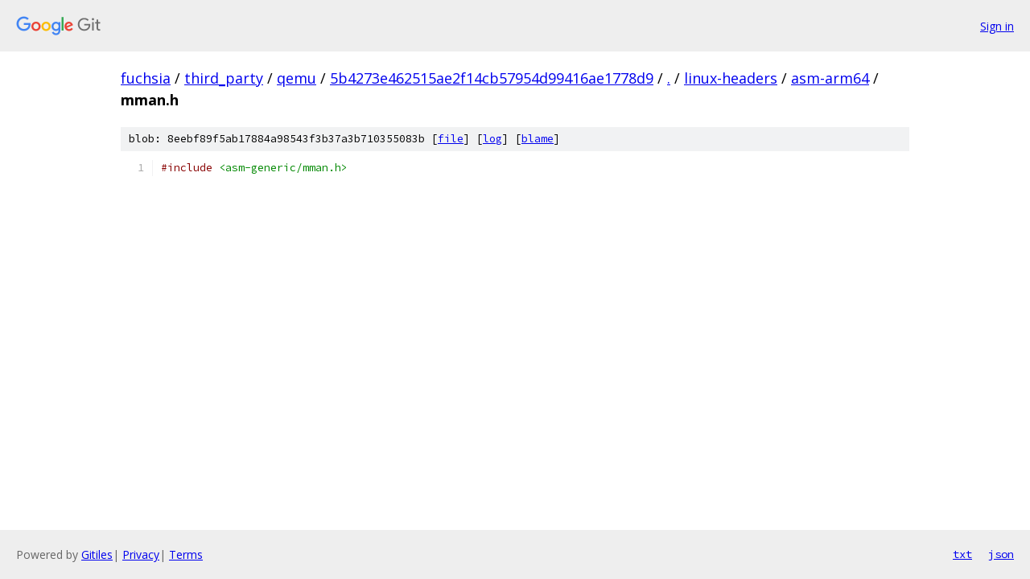

--- FILE ---
content_type: text/html; charset=utf-8
request_url: https://fuchsia.googlesource.com/third_party/qemu/+/5b4273e462515ae2f14cb57954d99416ae1778d9/linux-headers/asm-arm64/mman.h
body_size: 920
content:
<!DOCTYPE html><html lang="en"><head><meta charset="utf-8"><meta name="viewport" content="width=device-width, initial-scale=1"><title>linux-headers/asm-arm64/mman.h - third_party/qemu - Git at Google</title><link rel="stylesheet" type="text/css" href="/+static/base.css"><link rel="stylesheet" type="text/css" href="/+static/prettify/prettify.css"><!-- default customHeadTagPart --></head><body class="Site"><header class="Site-header"><div class="Header"><a class="Header-image" href="/"><img src="//www.gstatic.com/images/branding/lockups/2x/lockup_git_color_108x24dp.png" width="108" height="24" alt="Google Git"></a><div class="Header-menu"> <a class="Header-menuItem" href="https://accounts.google.com/AccountChooser?faa=1&amp;continue=https://fuchsia.googlesource.com/login/third_party/qemu/%2B/5b4273e462515ae2f14cb57954d99416ae1778d9/linux-headers/asm-arm64/mman.h">Sign in</a> </div></div></header><div class="Site-content"><div class="Container "><div class="Breadcrumbs"><a class="Breadcrumbs-crumb" href="/?format=HTML">fuchsia</a> / <a class="Breadcrumbs-crumb" href="/third_party/">third_party</a> / <a class="Breadcrumbs-crumb" href="/third_party/qemu/">qemu</a> / <a class="Breadcrumbs-crumb" href="/third_party/qemu/+/5b4273e462515ae2f14cb57954d99416ae1778d9">5b4273e462515ae2f14cb57954d99416ae1778d9</a> / <a class="Breadcrumbs-crumb" href="/third_party/qemu/+/5b4273e462515ae2f14cb57954d99416ae1778d9/">.</a> / <a class="Breadcrumbs-crumb" href="/third_party/qemu/+/5b4273e462515ae2f14cb57954d99416ae1778d9/linux-headers">linux-headers</a> / <a class="Breadcrumbs-crumb" href="/third_party/qemu/+/5b4273e462515ae2f14cb57954d99416ae1778d9/linux-headers/asm-arm64">asm-arm64</a> / <span class="Breadcrumbs-crumb">mman.h</span></div><div class="u-sha1 u-monospace BlobSha1">blob: 8eebf89f5ab17884a98543f3b37a3b710355083b [<a href="/third_party/qemu/+/5b4273e462515ae2f14cb57954d99416ae1778d9/linux-headers/asm-arm64/mman.h">file</a>] [<a href="/third_party/qemu/+log/5b4273e462515ae2f14cb57954d99416ae1778d9/linux-headers/asm-arm64/mman.h">log</a>] [<a href="/third_party/qemu/+blame/5b4273e462515ae2f14cb57954d99416ae1778d9/linux-headers/asm-arm64/mman.h">blame</a>]</div><table class="FileContents"><tr class="u-pre u-monospace FileContents-line"><td class="u-lineNum u-noSelect FileContents-lineNum" data-line-number="1"></td><td class="FileContents-lineContents" id="1"><span class="com">#include</span><span class="pln"> </span><span class="str">&lt;asm-generic/mman.h&gt;</span></td></tr></table><script nonce="VPAHSbTpEzw1Mj_g7aRheg">for (let lineNumEl of document.querySelectorAll('td.u-lineNum')) {lineNumEl.onclick = () => {window.location.hash = `#${lineNumEl.getAttribute('data-line-number')}`;};}</script></div> <!-- Container --></div> <!-- Site-content --><footer class="Site-footer"><div class="Footer"><span class="Footer-poweredBy">Powered by <a href="https://gerrit.googlesource.com/gitiles/">Gitiles</a>| <a href="https://policies.google.com/privacy">Privacy</a>| <a href="https://policies.google.com/terms">Terms</a></span><span class="Footer-formats"><a class="u-monospace Footer-formatsItem" href="?format=TEXT">txt</a> <a class="u-monospace Footer-formatsItem" href="?format=JSON">json</a></span></div></footer></body></html>